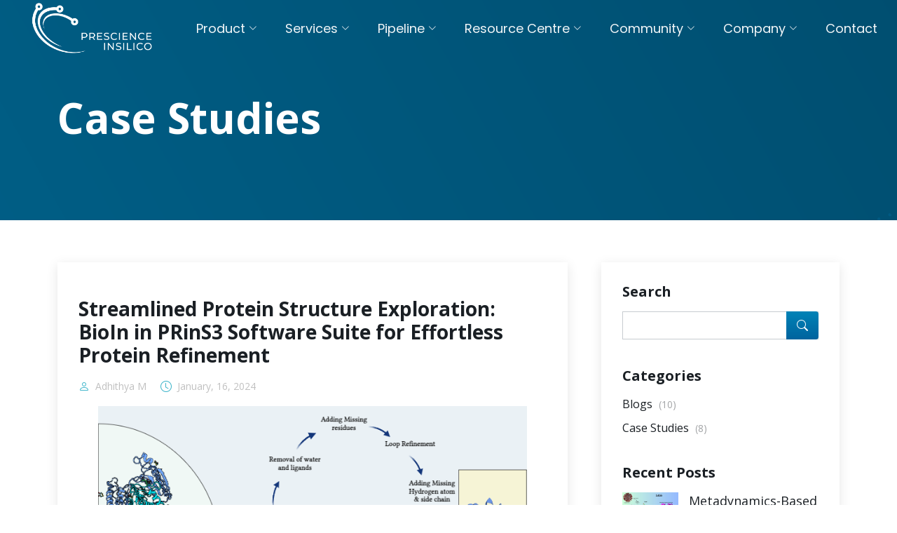

--- FILE ---
content_type: text/html; charset=utf-8
request_url: https://prescience.in/rc-details/case%20studies/gAAAAABmj1aAtvwyh4q_v0zXz1-8uvvIfxyaIjWD3BmUZQgyBam21XDg6a-OguPQcOVRKB8rfpjUEe2FPLhSNIcdRfyu5v-JVA==/
body_size: 7083
content:
<!DOCTYPE html>

<html lang="en">
<head>
    <meta charset="utf-8">
    <meta content="width=device-width, initial-scale=1.0" name="viewport">
    <title> Streamlined Protein Structure Exploration: BioIn in PRinS3 Software Suite for Effortless Protein Refinement</title>
    <!-- Google Tag Manager -->
    <script>(function(w,d,s,l,i){w[l]=w[l]||[];w[l].push({'gtm.start':
    new Date().getTime(),event:'gtm.js'});var f=d.getElementsByTagName(s)[0],
    j=d.createElement(s),dl=l!='dataLayer'?'&l='+l:'';j.async=true;j.src=
    'https://www.googletagmanager.com/gtm.js?id='+i+dl;f.parentNode.insertBefore(j,f);
    })(window,document,'script','dataLayer','GTM-T7M85VQX');</script>
    <!-- End Google Tag Manager -->
    <meta content="" name="description">
    <meta content="" name="keywords">
    <link href="/static/favicon.ico" rel="icon" type="image/x-icon"/>
    <link href="/static/favicon.ico" rel="apple-touch-icon" type="image/x-icon"/>
    <link rel="SHORTCUT ICON" href="/static/favicon.ico" type="image/x-icon"/>
    <!-- Google Fonts -->
    <link href="https://cdnjs.cloudflare.com/ajax/libs/font-awesome/6.0.0-beta3/css/all.min.css" rel="stylesheet">
    <link rel="preconnect" href="https://fonts.googleapis.com">
    <link rel="preconnect" href="https://fonts.gstatic.com" crossorigin>
    <link href="https://fonts.googleapis.com/css2?family=Open+Sans:ital,wght@0,300;0,400;0,500;0,600;0,700;1,300;1,400;1,500;1,600;1,700&family=Poppins:ital,wght@0,300;0,400;0,500;0,600;0,700;1,300;1,400;1,500;1,600;1,700&family=Source+Sans+Pro:ital,wght@0,300;0,400;0,600;0,700;1,300;1,400;1,600;1,700&display=swap"
          rel="stylesheet">
     <link href="https://fonts.googleapis.com/css?family=Roboto:300,300i,400,400i,500,500i,600,600i,700,700i|Poppins:300,300i,400,400i,500,500i,600,600i,700,700i"
          rel="stylesheet">
    <script src='https://www.google.com/recaptcha/api.js'></script>
    <link href="/static/Website/vendor/bootstrap/css/bootstrap.min.css" rel="stylesheet">
    <link href="/static/Website/vendor/bootstrap-icons/bootstrap-icons.css" rel="stylesheet">
    <link href="/static/Website/vendor/aos/aos.css" rel="stylesheet">
    <link href="/static/Website/vendor/glightbox/css/glightbox.min.css" rel="stylesheet">
    <link href="/static/Website/vendor/swiper/swiper-bundle.min.css" rel="stylesheet">
    <link href="/static/Website/css/variables.css" rel="stylesheet">
    <link href="/static/Website/css/main.css" rel="stylesheet">
    <link href="/static/lib/academicons/css/academicons.min.css" rel="stylesheet"/>
    <link href="https://cdnjs.cloudflare.com/ajax/libs/font-awesome/4.7.0/css/font-awesome.min.css" rel="stylesheet">
    <link rel="logo" href="http://prescience.in/static/prescience.png" />
    <script type="application/ld+json">
        {
          "@context": "https://schema.org",
          "@type": "Organization",
          "name": "Prescience Insilico",
          "url": "https://prescience.in",
          "logo": {
            "@type": "ImageObject",
            "contentUrl": "https://prescience.in/static/prescience.png",
            "url": "https://prescience.in/static/prescience.png",
            "name": "Prescience Logo",
            "description": "Official Prescience Insilico logo representing AI-powered chemical formulation innovation.",
            "license": "https://prescience.in/terms",
            "acquireLicensePage": "https://prescience.in/terms",
            "creditText": "Prescience Insilico",
            "creator": {
              "@type": "Organization",
              "name": "Prescience Insilico"
            },
            "copyrightNotice": "© 2025 Prescience Insilico. All rights reserved."
          },
          "contactPoint": {
            "@type": "ContactPoint",
            "telephone": "+91-6361546737",
            "contactType": "customer support",
            "areaServed": "Worldwide",
            "availableLanguage": "English"
          },
          "sameAs": [
            "https://www.linkedin.com/company/prescience-insilico",
            "https://x.com/prescience_in"
          ]
        }
    </script>
</head>
<body>
<!-- Google Tag Manager (noscript) -->
<noscript><iframe src="https://www.googletagmanager.com/ns.html?id=GTM-T7M85VQX"
height="0" width="0" style="display:none;visibility:hidden"></iframe></noscript>
<!-- End Google Tag Manager (noscript) -->
<header id="header" class="header fixed-top" data-scrollto-offset="0">
    <div class="container-fluid d-flex align-items-center justify-content-between">
        <a href="/" class="logo d-flex align-items-center scrollto me-auto me-lg-0">
            <img src="/static/Website/img/Logo_white.png" alt="">
        </a>
        <nav id="navbar" class="navbar">
            <ul>
                <li class="dropdown"><a href="#"><span>Product</span> <i
                        class="bi bi-chevron-down dropdown-indicator"></i></a>
                    <ul>
                        <li><a href="/prins3/">PrinS3</a></li>
                    </ul>
                </li>
                <li class="dropdown"><a href="#"><span>Services</span> <i
                        class="bi bi-chevron-down dropdown-indicator"></i></a>
                    <ul>
                        <li><a href="/r-d-services/">R&D Services</a></li>
                        <li><a href="/digital-transformation/">Digital Transformation</a></li>
                    </ul>
                </li>

                <li class="dropdown"><a href="#"><span>Pipeline</span> <i
                        class="bi bi-chevron-down dropdown-indicator"></i></a>
                    <ul>
                        <li><a href="/therapy-areas/">Therapy Areas</a></li>
                        <li><a href="/technologies/">Technology</a></li>
                    </ul>
                </li>

                <li class="dropdown"><a href="#"><span>Resource Centre</span> <i
                        class="bi bi-chevron-down dropdown-indicator"></i></a>
                    <ul>
                        <li><a href="/rc/case studies/">Case Studies</a></li>
                        <li><a href="/whitepaper">Whitepaper</a></li>
                        <li><a href="/rc/blogs/">Blog</a></li>
                        <li><a href="/publications/">Publications</a></li>
                        <li><a href="/campus-plus/">Campus Plus</a></li>
                    </ul>
                </li>

                <li class="dropdown"><a href="#"><span>Community</span> <i
                        class="bi bi-chevron-down dropdown-indicator"></i></a>
                    <ul>
                        <li><a href="/fusion-talks/" class="product-col">Fusion talks</a></li>
                        <li><a href="/academic-partners/" class="product-col">Academic Partners</a></li>
                        <li><a href="/industry-partners/" class="product-col">Industry Partners</a></li>
                        <li><a href="/events/" class="product-col">Events</a></li>
                        <li><a href="/newsletter/" class="product-col">News Letter</a></li>
                    </ul>
                </li>

                <li class="dropdown"><a href="#"><span>Company</span> <i
                        class="bi bi-chevron-down dropdown-indicator"></i></a>
                    <ul>
                        <li><a href="/about-us">Who we are</a></li>
                        <li><a href="/team">Our Team</a></li>
                    </ul>
                </li>
                <li><a class=" scrollto" href="/contact-us/">Contact</a></li>
            </ul>
            <i class="bi bi-list mobile-nav-toggle d-none"></i>
        </nav>
    </div>
</header>


<div class="breadcrumbs">
    <div class="container">
        <h2>
            Case Studies
        </h2>
    </div>
</div>

<main id="main">
    <section id="blog" class="blog">
        <div class="container" data-aos="fade-up">
            <div class="row g-5">
                <div class="col-lg-8">
                    <article class="blog-details">
                        <h2 class="title">Streamlined Protein Structure Exploration: BioIn in PRinS3 Software Suite for Effortless Protein Refinement</h2>
                        <div class="meta-top">
                            <ul>
                                <li class="d-flex align-items-center"><i class="bi bi-person"></i> <a
                                        href="/rc/case studies/">Adhithya M</a></li>
                                <li class="d-flex align-items-center"><i class="bi bi-clock"></i> <a
                                        href="/rc/case studies/">
                                    <time datetime="2024-01-16">January, 16, 2024</time>
                                </a></li>
                            </ul>
                        </div>

                        <div class="content">
                            <div class='text-center '>
  <img src='/static/img/Blogs/BioIn.png' style='max-height:400px;' class='text-center '>
</div>
<p class="mt-5">
Commencing on the fascinating world of in silico studies, our journey begins with the exploration and identification of protein targets. Exploiting the power of databases like RCSB Protein Data Bank and Uniprot, we dive into the domain of protein structures. However, navigating the complexities faced in protein refinement and homology modeling is where the <b>BioIn</b>&nbsp;platform within <b>PR<i>in</i>S3</b>&nbsp; software shines. <br/><br/>

Within this innovative solution lies the key to overcoming the hustle in refining proteins with existing 3D structures and modeling those without. The process involves a sequence of steps: identifying the optimal structure, removing crystallization water and inhibitors, streamlining complex structures by eliminating unwanted chains, and refining through alignment, residue addition, loop refinement, and incorporation of missing atoms and side chains. This systematic refinement yields a fresh, analysis-ready protein structure, important for subsequent molecular docking and simulations. The significance of a 3D protein structure cannot be neglected in these calculations. Modeling stands tall as a crucial component in crafting this structure from an amino acid sequence. Here, we dive into the methods to prepare a protein for molecular docking, addressing both scenarios: when a protein structure is available and when it needs to be generated from scratch.<br/><br/>
<ul>
      <li>
<b>Entering Scenario 1,</b> we initiated on refining the protein using the <b>BioIn</b>&nbsp;application within <b>PR<i>in</i>S3</b>&nbsp; software.Our focus was the target protein, Caspase 8, identified via the PDB ID (1QTN) fetched from RCSB PDB via BioIn. The analysis revealed missing residues, additional ligands, and inhibitors within the 3-chain protein structure, accompanied by water of crystallization. Notably, 17 residues were absent from the structure, prompting our first step: removing the ligand and crystallization water.
             Subsequently, the protein underwent enhancement within BioIn's structure editor.     
Missing residues were strategically added by aligning the structure with a template via <b>NCBI BLASTp</b> search, eliminating any gaps in the modeled structure. Further refinement ensued through loop refinement, generating 5 models, among which the one with the lowest dope score (-546.57928) was selected. This model was then fortified with hydrogen atoms and the missing side chain.
                         This systematic series of carefully executed steps resulted in a refined, immaculate protein structure, poised for the next stage: molecular docking.
</li><br/><br/>
<li><b>Scenario 2: </b>Imagine exploring into a project where the protein's 3D structure was an mystery, and the solution lay in homology modeling using <b>BioIn</b>&nbsp;within the <b>PR<i>in</i>S3</b>&nbsp; software suite.To unveil the three-dimensional structure of the Alpha-1B adrenergic receptor <b>(PDB ID: 7B6W)</b> through the art of homology modeling. The journey began with the FASTA sequence of the protein, our gateway to unraveling its structure.<br/><br/>
      The main step is the template selection. We scoured the Protein Data Bank (PDB) for proteins, deploying tools like BLAST and FASTA to find the ideal template. It was crucial to find a template that resembles our protein's structure with a significant 95% similarity. Visualizing this journey was a dendrogram on the <b>BioIn</b>&nbsp;window, a map displaying identity and R-Factor values, guiding us to the best template.Once we finalized our template, aligning the sequences was paramount. Refined alignment algorithms were utilized by the platform, generating an optimal alignment, yielding specific alignment scores a critical phase before initiating the model construction.
    Post-modeling, the window revealed statistical scores DOPE and GA341 keys to gauging energy levels. Models with lower DOPE or higher GA341 scores signified more stable energy. Among the array of models, PI12.B99990002.pdb stood out, our take away for further analysis.<br/><br/>
Evaluating the model was next an extensive scan for missing residues, side chains, and steric clashes. <b>BioIn</b>&nbsp;presented a graph plotting DOPE Per residue scores, spotlighting the conserved regions, bridging the model and template.<br/><br/>

In the realm of sequence alignment, gaps emerged insertions and deletions calling for loop modeling. The automated loop refinement, a seamless process within the application, yields a set of refined models, each carrying its mol pdf values energy in numerical form.<br/><br/>
        The search for the optimal model continued, seeking the lesser positive values, signifying a model's goodness. We have reached the end point with our final structure PI12.BL00030001.pdb the end result of a well-structured model for our protein.<br/><br/>
    The journey reached a conclusion in a fully structured 3D protein, carefully crafted within BioIn, a testament to the power of a single application.
</li>

</p>
                        </div>
                        <div class="meta-bottom">
                            
                        </div>
                    </article>
                </div>
                <div class="col-lg-4">
                    <div class="sidebar">
                        <div class="sidebar-item search-form">
                            <h3 class="sidebar-title">Search</h3>
                            <form action="" class="mt-3">
                                <input type="text">
                                <button type="submit"><i class="bi bi-search"></i></button>
                            </form>
                        </div>
                        <div class="sidebar-item categories">
                            <h3 class="sidebar-title">Categories</h3>
                            <ul class="mt-3">
                                
                                <li><a href="/rc/blogs/">Blogs <span>(10)</span></a></li>
                                
                                <li><a href="/rc/case studies/">Case Studies <span>(8)</span></a></li>
                                
                            </ul>
                        </div>

                        <div class="sidebar-item recent-posts">
                            <h3 class="sidebar-title">Recent Posts</h3>
                            <div class="mt-3">
                                
                                <div class="post-item mt-3">
                                    <img src="/static/img/Blogs/MBFESGBSCV3.png" alt="" class="flex-shrink-0">
                                    <div>
                                        <h4><a href="/rc-details/case studies/gAAAAABpfDenpfsH2cpkSgr3vcO1OxKGRq2ut9cSvAbkBhOX8kt3DcnXajKXTxRnavadIPILrqtwVrypkDp3Tp85mSLGhwLtgg==/">Metadynamics-Based Free Energy Simulations of Glutathione Binding to SARS-CoV-2 3CLpro</a></h4>
                                        <time datetime="2025-08-26">August, 26, 2025</time>
                                    </div>
                                </div>
                                
                                <div class="post-item mt-3">
                                    <img src="/static/img/Blogs/ECSCCP.jpeg" alt="" class="flex-shrink-0">
                                    <div>
                                        <h4><a href="/rc-details/blogs/gAAAAABpfDenKzbKaIjLZiQspy0-gQDG5l6V9lqvPFxqBqX4jHLgiv9CqpHsXgLezwA1U8DZKTg3iuOv2pfef8VgDaQAK0c8Pw==/">Exploring Chemical Space with ChemIn: The Cheminformatics Powerhouse in PR<i>in</i>S<sup>3</sup></a></h4>
                                        <time datetime="2025-08-26">August, 26, 2025</time>
                                    </div>
                                </div>
                                
                                <div class="post-item mt-3">
                                    <img src="/static/img/Blogs/PROTAC.jpeg" alt="" class="flex-shrink-0">
                                    <div>
                                        <h4><a href="/rc-details/blogs/gAAAAABpfDenHJZ67s2Xm9X22EW2hp_IRwxIoZVofckH-rZj2M86mMFxBULunrvJ5Le0cPz-6o4YPx7tGebAzFVwktvsNeq3cA==/">Accelerating PROTAC Drug Discovery with the PR<i>in</i>S<sup>3</sup> Platform</a></h4>
                                        <time datetime="2025-08-14">August, 14, 2025</time>
                                    </div>
                                </div>
                                
                                <div class="post-item mt-3">
                                    <img src="/static/img/Blogs/Water_Models.png" alt="" class="flex-shrink-0">
                                    <div>
                                        <h4><a href="/rc-details/blogs/gAAAAABpfDenUxR6QAkqhHWboDxvIiIDOAcL0e2EQw4nmQyn88Jy5YaznZGgNdMlSNaKiq8T1mxt4fPBJ3QNeqaSlxoE-Me9Vw==/">Comparative Analysis of Water Models in MD Simulations Using PR<i>in</i>S<sup>3</sup></a></h4>
                                        <time datetime="2025-08-14">August, 14, 2025</time>
                                    </div>
                                </div>
                                
                                <div class="post-item mt-3">
                                    <img src="/static/img/Blogs/AI-Driven Drug Discovery.png" alt="" class="flex-shrink-0">
                                    <div>
                                        <h4><a href="/rc-details/case studies/gAAAAABpfDen4l3uctOodVfM8-enWZ_3Q_VnWxiK9irUS8yN69E8Mbkve7M-osCENgE56P65hq2o1q8iGz5-z3xtXONP4o60xQ==/">AI-Driven Drug Discovery: Target-Specific Molecule Generation for Cancer Pathways</a></h4>
                                        <time datetime="2024-12-20">December, 20, 2024</time>
                                    </div>
                                </div>
                                
                            </div>
                        </div>
                        <div class="sidebar-item tags">
                            <h3 class="sidebar-title">Tags</h3>
                            <ul class="mt-3">
                                
                                    <li><a href="#">ChemIn, SyMoG/AI</a></li>
                                
                                    <li><a href="#">HTVS</a></li>
                                
                                    <li><a href="#">SyMoG/AI</a></li>
                                
                                    <li><a href="#">X-ESS</a></li>
                                
                                    <li><a href="#">BioIn</a></li>
                                
                            </ul>
                        </div>
                    </div>
                </div>
            </div>
        </div>
    </section>
</main>


<footer id="footer" class="footer">
    <div class="footer-content">
        <div class="container">
            <div class="row">
                <div class="col-lg-5 col-md-5">
                    <div class="footer-info">
                        <h3>Prescience Insilico</h3>
                        <p>
                            Surya Office Space<br>
                            72/12, Nallurahalli Main Rd, near shell petrol pump, <br>
                            Whitefield, Siddapura, Brookefield, Bengaluru, <br>
                            Karnataka 560066 <br>
                            <br>
                            <strong>Phone:</strong>+91 6361546737<br>
                            <strong>Email:</strong> support@prescience.in<br>
                        </p>
                    </div>
                </div>
                <div class="col-lg-3 col-md-3">
                    <div class="footer-links">
                        <h3>Important Links</h3>
                        <ul>
                            <li><a href="/privacy-policy/">Privacy Policy</a></li>
                            <li><a href="/return-refund/">Return & Refund</a></li>
                            <li><a href="/terms-condition/">Terms & Condition</a></li>
                            <li><a href="/careers/">Careers</a></li>
                        </ul>
                    </div>
                </div>
                <div class="col-lg-4 col-md-4 footer-newsletter">
                    <h3>Our Newsletter</h3>
                    <p style="font-size: 18px;">Subscribe to our newsletter</p>
                    <form action="" method="post" id="Sub_form">
                        <input type="hidden" name="csrfmiddlewaretoken" value="0R6G097aXps1S7PFpUubxBLfbdQHm5MKkJdWJB8EciMM61ZFruuGu05Cm5N3JyaN">
                        <input type="email" id="SubEmail" name="email" required><input type="submit" value="Subscribe">
                    </form>

                </div>
            </div>
        </div>
    </div>
    <div class="footer-legal text-center">
        <div class="container d-flex flex-column flex-lg-row justify-content-center justify-content-lg-between align-items-center">
            <div class="d-flex flex-column align-items-center align-items-lg-start">
                <div class="copyright">
                    &copy; Copyright All Rights Reserved
                </div>
            </div>
            <div class="social-links order-first order-lg-last mb-3 mb-lg-0">
                <a href="https://twitter.com/prescience_in" class="twitter"><i class="bi bi-twitter"></i></a>
                <a href="https://www.linkedin.com/authwall?trk=bf&trkInfo=AQEPjAuxt3lurQAAAY1ac4pQs2S9iMXkPANzfy9kzabNwJg_72C_8YcriMGAsCEkfKPURuuPRtq-vGDIN1RUdaKVK4OVVzye2cIM1Y6lEMJvRG7UJ0brse5GgtLVGRHNAFWklK8=&original_referer=&sessionRedirect=https%3A%2F%2Fwww.linkedin.com%2Fcompany%2Fprescience-insilico%2F"
                   class="linkedin"><i class="bi bi-linkedin"></i></a>
            </div>
        </div>
    </div>
</footer>
<a href="#" class="scroll-top d-flex align-items-center justify-content-center"><i class="bi bi-arrow-up-short"></i></a>
<script src="/static/Website/vendor/bootstrap/js/bootstrap.bundle.min.js"></script>
<script src="/static/Website/vendor/aos/aos.js"></script>
<script src="/static/Website/vendor/glightbox/js/glightbox.min.js"></script>
<script src="/static/Website/vendor/isotope-layout/isotope.pkgd.min.js"></script>
<script src="/static/Website/vendor/swiper/swiper-bundle.min.js"></script>
<script src="/static/Website/js/main.js"></script>
<script src="https://ajax.googleapis.com/ajax/libs/jquery/3.7.1/jquery.min.js"></script>


<script>
$(document).ready(function(){
  $("#Sub_form").submit(function(){
        var r = confirm("Are you Sure !");
        if (r == true) {
            $.getJSON( "/subscribe-newsletter/"+$("#SubEmail").val()+"/", function( data ) {
            $('#message').text(data[1]);
            if (data[0] == 0) {
                $(anchor).parent().parent().remove();
                alert(data[1]);
            }
             setTimeout(function(){$('#message').html('&nbsp;');}, 5000);
            })
        }
    });
});
</script>
</body>
</html>

--- FILE ---
content_type: text/javascript
request_url: https://prescience.in/static/Website/js/main.js
body_size: 2073
content:
/**
* Template Name: HeroBiz
* Updated: Jan 29 2024 with Bootstrap v5.3.2
* Template URL: https://bootstrapmade.com/herobiz-bootstrap-business-template/
* Author: BootstrapMade.com
* License: https://bootstrapmade.com/license/
*/
document.addEventListener('DOMContentLoaded', () => {
  "use strict";

  /**
   * Preloader
   */
  const preloader = document.querySelector('#preloader');
  if (preloader) {
    window.addEventListener('load', () => {
      preloader.remove();
    });
  }

  /**
   * Sticky header on scroll
   */
  const selectHeader = document.querySelector('#header');
  if (selectHeader) {
    document.addEventListener('scroll', () => {
      window.scrollY > 100 ? selectHeader.classList.add('sticked') : selectHeader.classList.remove('sticked');
    });
  }

  /**
   * Navbar links active state on scroll
   */
  let navbarlinks = document.querySelectorAll('#navbar .scrollto');

  function navbarlinksActive() {
    navbarlinks.forEach(navbarlink => {

      if (!navbarlink.hash) return;

      let section = document.querySelector(navbarlink.hash);
      if (!section) return;

      let position = window.scrollY;
      if (navbarlink.hash != '#header') position += 200;

      if (position >= section.offsetTop && position <= (section.offsetTop + section.offsetHeight)) {
        navbarlink.classList.add('active');
      } else {
        navbarlink.classList.remove('active');
      }
    })
  }
  window.addEventListener('load', navbarlinksActive);
  document.addEventListener('scroll', navbarlinksActive);

  /**
   * Function to scroll to an element with top ofset
   */
  function scrollto(el) {
    const selectHeader = document.querySelector('#header');
    let offset = 0;

    if (selectHeader.classList.contains('sticked')) {
      offset = document.querySelector('#header.sticked').offsetHeight;
    } else if (selectHeader.hasAttribute('data-scrollto-offset')) {
      offset = selectHeader.offsetHeight - parseInt(selectHeader.getAttribute('data-scrollto-offset'));
    }
    window.scrollTo({
      top: document.querySelector(el).offsetTop - offset,
      behavior: 'smooth'
    });
  }

  /**
   * Fires the scrollto function on click to links .scrollto
   */
  let selectScrollto = document.querySelectorAll('.scrollto');
  selectScrollto.forEach(el => el.addEventListener('click', function(event) {
    if (document.querySelector(this.hash)) {
      event.preventDefault();

      let mobileNavActive = document.querySelector('.mobile-nav-active');
      if (mobileNavActive) {
        mobileNavActive.classList.remove('mobile-nav-active');

        let navbarToggle = document.querySelector('.mobile-nav-toggle');
        navbarToggle.classList.toggle('bi-list');
        navbarToggle.classList.toggle('bi-x');
      }
      scrollto(this.hash);
    }
  }));

  /**
   * Scroll with ofset on page load with hash links in the url
   */
  window.addEventListener('load', () => {
    if (window.location.hash) {
      if (document.querySelector(window.location.hash)) {
        scrollto(window.location.hash);
      }
    }
  });

  /**
   * Mobile nav toggle
   */
  const mobileNavToogle = document.querySelector('.mobile-nav-toggle');
  if (mobileNavToogle) {
    mobileNavToogle.addEventListener('click', function(event) {
      event.preventDefault();

      document.querySelector('body').classList.toggle('mobile-nav-active');

      this.classList.toggle('bi-list');
      this.classList.toggle('bi-x');
    });
  }

  /**
   * Toggle mobile nav dropdowns
   */
  const navDropdowns = document.querySelectorAll('.navbar .dropdown > a');

  navDropdowns.forEach(el => {
    el.addEventListener('click', function(event) {
      if (document.querySelector('.mobile-nav-active')) {
        event.preventDefault();
        this.classList.toggle('active');
        this.nextElementSibling.classList.toggle('dropdown-active');

        let dropDownIndicator = this.querySelector('.dropdown-indicator');
        dropDownIndicator.classList.toggle('bi-chevron-up');
        dropDownIndicator.classList.toggle('bi-chevron-down');
      }
    })
  });

  /**
   * Auto generate the hero carousel indicators
   */
  let heroCarouselIndicators = document.querySelector('#hero .carousel-indicators');
  if (heroCarouselIndicators) {
    let heroCarouselItems = document.querySelectorAll('#hero .carousel-item')

    heroCarouselItems.forEach((item, index) => {
      if (index === 0) {
        heroCarouselIndicators.innerHTML += `<li data-bs-target="#hero" data-bs-slide-to="${index}" class="active"></li>`;
      } else {
        heroCarouselIndicators.innerHTML += `<li data-bs-target="#hero" data-bs-slide-to="${index}"></li>`;
      }
    });
  }

  /**
   * Scroll top button
   */
  const scrollTop = document.querySelector('.scroll-top');
  if (scrollTop) {
    const togglescrollTop = function() {
      window.scrollY > 100 ? scrollTop.classList.add('active') : scrollTop.classList.remove('active');
    }
    window.addEventListener('load', togglescrollTop);
    document.addEventListener('scroll', togglescrollTop);
    scrollTop.addEventListener('click', window.scrollTo({
      top: 0,
      behavior: 'smooth'
    }));
  }

  /**
   * Initiate glightbox
   */
  const glightbox = GLightbox({
    selector: '.glightbox'
  });

  /**
   * Porfolio isotope and filter
   */
  let portfolionIsotope = document.querySelector('.portfolio-isotope');

  if (portfolionIsotope) {

    let portfolioFilter = portfolionIsotope.getAttribute('data-portfolio-filter') ? portfolionIsotope.getAttribute('data-portfolio-filter') : '*';
    let portfolioLayout = portfolionIsotope.getAttribute('data-portfolio-layout') ? portfolionIsotope.getAttribute('data-portfolio-layout') : 'masonry';
    let portfolioSort = portfolionIsotope.getAttribute('data-portfolio-sort') ? portfolionIsotope.getAttribute('data-portfolio-sort') : 'original-order';

    window.addEventListener('load', () => {
      let portfolioIsotope = new Isotope(document.querySelector('.portfolio-container'), {
        itemSelector: '.portfolio-item',
        layoutMode: portfolioLayout,
        filter: portfolioFilter,
        sortBy: portfolioSort
      });

      let menuFilters = document.querySelectorAll('.portfolio-isotope .portfolio-flters li');
      menuFilters.forEach(function(el) {
        el.addEventListener('click', function() {
          document.querySelector('.portfolio-isotope .portfolio-flters .filter-active').classList.remove('filter-active');
          this.classList.add('filter-active');
          portfolioIsotope.arrange({
            filter: this.getAttribute('data-filter')
          });
          if (typeof aos_init === 'function') {
            aos_init();
          }
        }, false);
      });

    });

  }

  /**
   * Clients Slider
   */
  new Swiper('.clients-slider', {
    speed: 400,
    loop: true,
    autoplay: {
      delay: 5000,
      disableOnInteraction: false
    },
    slidesPerView: 'auto',
    breakpoints: {
      320: {
        slidesPerView: 2,
        spaceBetween: 40
      },
      480: {
        slidesPerView: 3,
        spaceBetween: 60
      },
      640: {
        slidesPerView: 4,
        spaceBetween: 80
      },
      992: {
        slidesPerView: 6,
        spaceBetween: 120
      }
    }
  });

  /**
   * Testimonials Slider
   */
  new Swiper('.testimonials-slider', {
    speed: 600,
    loop: true,
    autoplay: {
      delay: 5000,
      disableOnInteraction: false
    },
    slidesPerView: 'auto',
    pagination: {
      el: '.swiper-pagination',
      type: 'bullets',
      clickable: true
    }
  });

  /**
   * Testimonials Slider
   */
  new Swiper('.portfolio-details-slider', {
    speed: 600,
    loop: true,
    autoplay: {
      delay: 5000,
      disableOnInteraction: false
    },
    slidesPerView: 'auto',
    pagination: {
      el: '.swiper-pagination',
      type: 'bullets',
      clickable: true
    }
  });

  /**
   * Animation on scroll function and init
   */
  function aos_init() {
    AOS.init({
      duration: 1000,
      easing: 'ease-in-out',
      once: true,
      mirror: false
    });
  }
  window.addEventListener('load', () => {
    aos_init();
  });

});